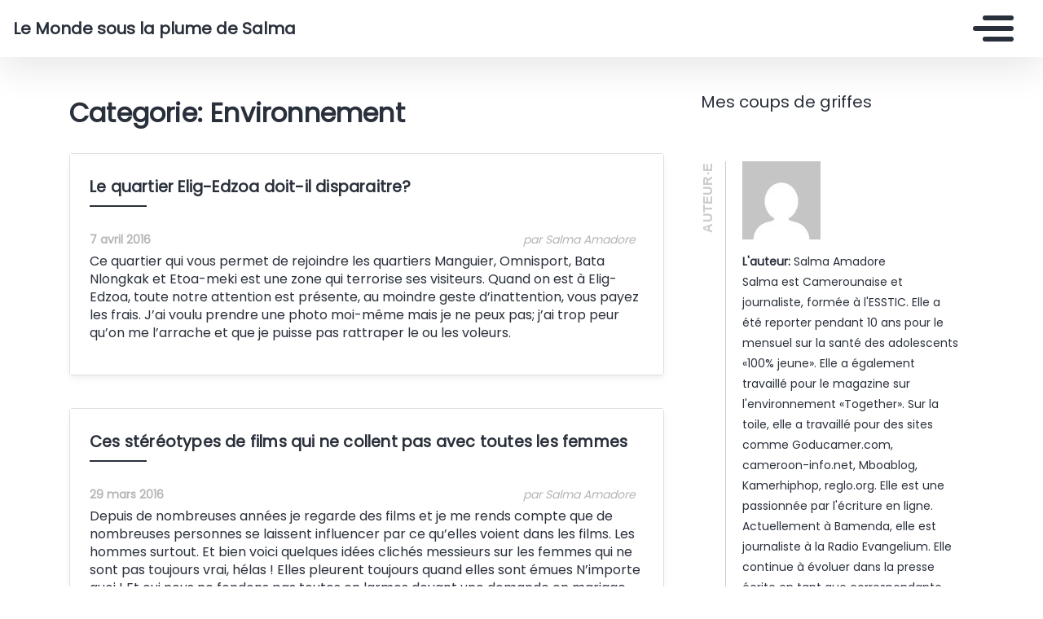

--- FILE ---
content_type: text/html
request_url: https://blogitude.mondoblog.org/category/environnement/page/2/
body_size: 11128
content:
<!DOCTYPE html>
<html class="no-js" lang="fr-FR">
    <head>
        <meta charset="utf-8">
        <meta http-equiv="X-UA-Compatible" content="IE=edge,chrome=1">
        <meta name="viewport" content="width=device-width,initial-scale=1">
        <title>
                            Environnement Archives - Page 2 sur 6 - Le Monde sous la plume de Salma - Le Monde sous la plume de Salma
                    </title>
        <meta name="MobileOptimized" content="320">
                <script type="text/javascript">
          window.didomiConfig={languages:{enabled:['fr'],default:'fr'}};
          window.gdprAppliesGlobally=true;
          (function(){function a(e){if(!window.frames[e]){if(document.body&&document.body.firstChild){var t=document.body;var n=document.createElement("iframe");n.style.display="none";n.name=e;n.title=e;t.insertBefore(n,t.firstChild)}
          else{setTimeout(function(){a(e)},5)}}}function e(n,r,o,c,s){function e(e,t,n,a){if(typeof n!=="function"){return}if(!window[r]){window[r]=[]}var i=false;if(s){i=s(e,t,n)}if(!i){window[r].push({command:e,parameter:t,callback:n,version:a})}}e.stub=true;function t(a){if(!window[n]||window[n].stub!==true){return}if(!a.data){return}
            var i=typeof a.data==="string";var e;try{e=i?JSON.parse(a.data):a.data}catch(t){return}if(e[o]){var r=e[o];window[n](r.command,r.parameter,function(e,t){var n={};n[c]={returnValue:e,success:t,callId:r.callId};a.source.postMessage(i?JSON.stringify(n):n,"*")},r.version)}}
            if(typeof window[n]!=="function"){window[n]=e;if(window.addEventListener){window.addEventListener("message",t,false)}else{window.attachEvent("onmessage",t)}}}e("__tcfapi","__tcfapiBuffer","__tcfapiCall","__tcfapiReturn");a("__tcfapiLocator");(function(e){
            var t=document.createElement("script");t.id="spcloader";t.type="text/javascript";t.async=true;t.src="https://sdk.privacy-center.org/"+e+"/loader.js?target="+document.location.hostname;t.charset="utf-8";var n=document.getElementsByTagName("script")[0];n.parentNode.insertBefore(t,n)})("495f718a-9d29-4830-96dc-6035928a6362")})();
        </script>
        <meta name="viewport" content="width=device-width, initial-scale=1">
        <link href="https://fonts.googleapis.com/css2?family=Montserrat:wght@300;400;600;700&amp;display=swap%7CAlegreya:wght@700%7COpen+Sans&amp;display=swap%7CRaleway&amp;display=swap" rel="stylesheet">
        <link rel="apple-touch-icon" href="https://mondoblog.org/app/themes/base-camp/resources/assets/images/favicon.ico">
        <link rel="icon" href="https://mondoblog.org/app/themes/base-camp/resources/assets/images/favicon.ico">
        <!--[if IE]>
        <link rel="shortcut icon" href="https://mondoblog.org/app/themes/base-camp/resources/assets/images/favicon.ico">
        <![endif]-->
        <meta name="description" content="Mes coups de griffes">

        <link rel="pingback" href="/xmlrpc.php">
        
                <meta name="robots" content="index, follow, max-image-preview:large, max-snippet:-1, max-video-preview:-1">
	<style>img:is([sizes="auto" i], [sizes^="auto," i]) { contain-intrinsic-size: 3000px 1500px }</style>
	
	<!-- This site is optimized with the Yoast SEO plugin v25.3.1 - https://yoast.com/wordpress/plugins/seo/ -->
	<link rel="canonical" href="/category/environnement/page/2/">
	<link rel="prev" href="/category/environnement/">
	<link rel="next" href="/category/environnement/page/3/">
	<meta property="og:locale" content="fr_FR">
	<meta property="og:type" content="article">
	<meta property="og:title" content="Environnement Archives - Page 2 sur 6 - Le Monde sous la plume de Salma">
	<meta property="og:url" content="/category/environnement/">
	<meta property="og:site_name" content="Le Monde sous la plume de Salma">
	<meta name="twitter:card" content="summary_large_image">
	<meta name="twitter:site" content="@salmaamadore">
	<script type="application/ld+json" class="yoast-schema-graph">{"@context":"https://schema.org","@graph":[{"@type":"CollectionPage","@id":"/category/environnement/","url":"/category/environnement/page/2/","name":"Environnement Archives - Page 2 sur 6 - Le Monde sous la plume de Salma","isPartOf":{"@id":"/#website"},"breadcrumb":{"@id":"/category/environnement/page/2/#breadcrumb"},"inLanguage":"fr-FR"},{"@type":"BreadcrumbList","@id":"/category/environnement/page/2/#breadcrumb","itemListElement":[{"@type":"ListItem","position":1,"name":"Home","item":"/"},{"@type":"ListItem","position":2,"name":"Environnement"}]},{"@type":"WebSite","@id":"/#website","url":"/","name":"Le Monde sous la plume de Salma","description":"Mes coups de griffes","publisher":{"@id":"/#/schema/person/bf7050353b7dba4f5d6b4efbebcfd7bb"},"potentialAction":[{"@type":"SearchAction","target":{"@type":"EntryPoint","urlTemplate":"/?s={search_term_string}"},"query-input":{"@type":"PropertyValueSpecification","valueRequired":true,"valueName":"search_term_string"}}],"inLanguage":"fr-FR"},{"@type":["Person","Organization"],"@id":"/#/schema/person/bf7050353b7dba4f5d6b4efbebcfd7bb","name":"Salma Amadore","image":{"@type":"ImageObject","inLanguage":"fr-FR","@id":"/#/schema/person/image/","url":"/files/2016/06/moi1.jpg","contentUrl":"/files/2016/06/moi1.jpg","width":206,"height":274,"caption":"Salma Amadore"},"logo":{"@id":"/#/schema/person/image/"},"description":"Salma est Camerounaise et journaliste, formée à l'ESSTIC. Elle a été reporter pendant 10 ans pour le mensuel sur la santé des adolescents «100% jeune». Elle a également travaillé pour le magazine sur l'environnement «Together». Sur la toile, elle a travaillé pour des sites comme Goducamer.com, cameroon-info.net, Mboablog, Kamerhiphop, reglo.org. Elle est une passionnée par l'écriture en ligne. Actuellement à Bamenda, elle est journaliste à la Radio Evangelium. Elle continue à évoluer dans la presse écrite en tant que correspondante pour des parutions telles que «Horizons 2035» et «Musiki».","sameAs":["/","https://x.com/https://twitter.com/salmaamadore"]}]}</script>
	<!-- / Yoast SEO plugin. -->


<link rel="dns-prefetch" href="//mondoblog.org">
<link rel="alternate" type="application/rss+xml" title="Le Monde sous la plume de Salma &raquo; Flux" href="/feed/">
<link rel="alternate" type="application/rss+xml" title="Le Monde sous la plume de Salma &raquo; Flux des commentaires" href="/comments/feed/">
<link rel="alternate" type="application/rss+xml" title="Le Monde sous la plume de Salma &raquo; Flux de la cat&eacute;gorie Environnement" href="/category/environnement/feed/">
<script type="text/javascript">
/* <![CDATA[ */
window._wpemojiSettings = {"baseUrl":"https:\/\/s.w.org\/images\/core\/emoji\/15.1.0\/72x72\/","ext":".png","svgUrl":"https:\/\/s.w.org\/images\/core\/emoji\/15.1.0\/svg\/","svgExt":".svg","source":{"concatemoji":"\/wp-includes\/js\/wp-emoji-release.min.js"}};
/*! This file is auto-generated */
!function(i,n){var o,s,e;function c(e){try{var t={supportTests:e,timestamp:(new Date).valueOf()};sessionStorage.setItem(o,JSON.stringify(t))}catch(e){}}function p(e,t,n){e.clearRect(0,0,e.canvas.width,e.canvas.height),e.fillText(t,0,0);var t=new Uint32Array(e.getImageData(0,0,e.canvas.width,e.canvas.height).data),r=(e.clearRect(0,0,e.canvas.width,e.canvas.height),e.fillText(n,0,0),new Uint32Array(e.getImageData(0,0,e.canvas.width,e.canvas.height).data));return t.every(function(e,t){return e===r[t]})}function u(e,t,n){switch(t){case"flag":return n(e,"\ud83c\udff3\ufe0f\u200d\u26a7\ufe0f","\ud83c\udff3\ufe0f\u200b\u26a7\ufe0f")?!1:!n(e,"\ud83c\uddfa\ud83c\uddf3","\ud83c\uddfa\u200b\ud83c\uddf3")&&!n(e,"\ud83c\udff4\udb40\udc67\udb40\udc62\udb40\udc65\udb40\udc6e\udb40\udc67\udb40\udc7f","\ud83c\udff4\u200b\udb40\udc67\u200b\udb40\udc62\u200b\udb40\udc65\u200b\udb40\udc6e\u200b\udb40\udc67\u200b\udb40\udc7f");case"emoji":return!n(e,"\ud83d\udc26\u200d\ud83d\udd25","\ud83d\udc26\u200b\ud83d\udd25")}return!1}function f(e,t,n){var r="undefined"!=typeof WorkerGlobalScope&&self instanceof WorkerGlobalScope?new OffscreenCanvas(300,150):i.createElement("canvas"),a=r.getContext("2d",{willReadFrequently:!0}),o=(a.textBaseline="top",a.font="600 32px Arial",{});return e.forEach(function(e){o[e]=t(a,e,n)}),o}function t(e){var t=i.createElement("script");t.src=e,t.defer=!0,i.head.appendChild(t)}"undefined"!=typeof Promise&&(o="wpEmojiSettingsSupports",s=["flag","emoji"],n.supports={everything:!0,everythingExceptFlag:!0},e=new Promise(function(e){i.addEventListener("DOMContentLoaded",e,{once:!0})}),new Promise(function(t){var n=function(){try{var e=JSON.parse(sessionStorage.getItem(o));if("object"==typeof e&&"number"==typeof e.timestamp&&(new Date).valueOf()<e.timestamp+604800&&"object"==typeof e.supportTests)return e.supportTests}catch(e){}return null}();if(!n){if("undefined"!=typeof Worker&&"undefined"!=typeof OffscreenCanvas&&"undefined"!=typeof URL&&URL.createObjectURL&&"undefined"!=typeof Blob)try{var e="postMessage("+f.toString()+"("+[JSON.stringify(s),u.toString(),p.toString()].join(",")+"));",r=new Blob([e],{type:"text/javascript"}),a=new Worker(URL.createObjectURL(r),{name:"wpTestEmojiSupports"});return void(a.onmessage=function(e){c(n=e.data),a.terminate(),t(n)})}catch(e){}c(n=f(s,u,p))}t(n)}).then(function(e){for(var t in e)n.supports[t]=e[t],n.supports.everything=n.supports.everything&&n.supports[t],"flag"!==t&&(n.supports.everythingExceptFlag=n.supports.everythingExceptFlag&&n.supports[t]);n.supports.everythingExceptFlag=n.supports.everythingExceptFlag&&!n.supports.flag,n.DOMReady=!1,n.readyCallback=function(){n.DOMReady=!0}}).then(function(){return e}).then(function(){var e;n.supports.everything||(n.readyCallback(),(e=n.source||{}).concatemoji?t(e.concatemoji):e.wpemoji&&e.twemoji&&(t(e.twemoji),t(e.wpemoji)))}))}((window,document),window._wpemojiSettings);
/* ]]> */
</script>
<style id="wp-emoji-styles-inline-css" type="text/css">

	img.wp-smiley, img.emoji {
		display: inline !important;
		border: none !important;
		box-shadow: none !important;
		height: 1em !important;
		width: 1em !important;
		margin: 0 0.07em !important;
		vertical-align: -0.1em !important;
		background: none !important;
		padding: 0 !important;
	}
</style>
<link rel="stylesheet" id="wp-block-library-css" href="/wp-includes/css/dist/block-library/style.min.css" type="text/css" media="all">
<style id="classic-theme-styles-inline-css" type="text/css">
/*! This file is auto-generated */
.wp-block-button__link{color:#fff;background-color:#32373c;border-radius:9999px;box-shadow:none;text-decoration:none;padding:calc(.667em + 2px) calc(1.333em + 2px);font-size:1.125em}.wp-block-file__button{background:#32373c;color:#fff;text-decoration:none}
</style>
<style id="global-styles-inline-css" type="text/css">
:root{--wp--preset--aspect-ratio--square: 1;--wp--preset--aspect-ratio--4-3: 4/3;--wp--preset--aspect-ratio--3-4: 3/4;--wp--preset--aspect-ratio--3-2: 3/2;--wp--preset--aspect-ratio--2-3: 2/3;--wp--preset--aspect-ratio--16-9: 16/9;--wp--preset--aspect-ratio--9-16: 9/16;--wp--preset--color--black: #000000;--wp--preset--color--cyan-bluish-gray: #abb8c3;--wp--preset--color--white: #ffffff;--wp--preset--color--pale-pink: #f78da7;--wp--preset--color--vivid-red: #cf2e2e;--wp--preset--color--luminous-vivid-orange: #ff6900;--wp--preset--color--luminous-vivid-amber: #fcb900;--wp--preset--color--light-green-cyan: #7bdcb5;--wp--preset--color--vivid-green-cyan: #00d084;--wp--preset--color--pale-cyan-blue: #8ed1fc;--wp--preset--color--vivid-cyan-blue: #0693e3;--wp--preset--color--vivid-purple: #9b51e0;--wp--preset--gradient--vivid-cyan-blue-to-vivid-purple: linear-gradient(135deg,rgba(6,147,227,1) 0%,rgb(155,81,224) 100%);--wp--preset--gradient--light-green-cyan-to-vivid-green-cyan: linear-gradient(135deg,rgb(122,220,180) 0%,rgb(0,208,130) 100%);--wp--preset--gradient--luminous-vivid-amber-to-luminous-vivid-orange: linear-gradient(135deg,rgba(252,185,0,1) 0%,rgba(255,105,0,1) 100%);--wp--preset--gradient--luminous-vivid-orange-to-vivid-red: linear-gradient(135deg,rgba(255,105,0,1) 0%,rgb(207,46,46) 100%);--wp--preset--gradient--very-light-gray-to-cyan-bluish-gray: linear-gradient(135deg,rgb(238,238,238) 0%,rgb(169,184,195) 100%);--wp--preset--gradient--cool-to-warm-spectrum: linear-gradient(135deg,rgb(74,234,220) 0%,rgb(151,120,209) 20%,rgb(207,42,186) 40%,rgb(238,44,130) 60%,rgb(251,105,98) 80%,rgb(254,248,76) 100%);--wp--preset--gradient--blush-light-purple: linear-gradient(135deg,rgb(255,206,236) 0%,rgb(152,150,240) 100%);--wp--preset--gradient--blush-bordeaux: linear-gradient(135deg,rgb(254,205,165) 0%,rgb(254,45,45) 50%,rgb(107,0,62) 100%);--wp--preset--gradient--luminous-dusk: linear-gradient(135deg,rgb(255,203,112) 0%,rgb(199,81,192) 50%,rgb(65,88,208) 100%);--wp--preset--gradient--pale-ocean: linear-gradient(135deg,rgb(255,245,203) 0%,rgb(182,227,212) 50%,rgb(51,167,181) 100%);--wp--preset--gradient--electric-grass: linear-gradient(135deg,rgb(202,248,128) 0%,rgb(113,206,126) 100%);--wp--preset--gradient--midnight: linear-gradient(135deg,rgb(2,3,129) 0%,rgb(40,116,252) 100%);--wp--preset--font-size--small: 13px;--wp--preset--font-size--medium: 20px;--wp--preset--font-size--large: 36px;--wp--preset--font-size--x-large: 42px;--wp--preset--spacing--20: 0.44rem;--wp--preset--spacing--30: 0.67rem;--wp--preset--spacing--40: 1rem;--wp--preset--spacing--50: 1.5rem;--wp--preset--spacing--60: 2.25rem;--wp--preset--spacing--70: 3.38rem;--wp--preset--spacing--80: 5.06rem;--wp--preset--shadow--natural: 6px 6px 9px rgba(0, 0, 0, 0.2);--wp--preset--shadow--deep: 12px 12px 50px rgba(0, 0, 0, 0.4);--wp--preset--shadow--sharp: 6px 6px 0px rgba(0, 0, 0, 0.2);--wp--preset--shadow--outlined: 6px 6px 0px -3px rgba(255, 255, 255, 1), 6px 6px rgba(0, 0, 0, 1);--wp--preset--shadow--crisp: 6px 6px 0px rgba(0, 0, 0, 1);}:where(.is-layout-flex){gap: 0.5em;}:where(.is-layout-grid){gap: 0.5em;}body .is-layout-flex{display: flex;}.is-layout-flex{flex-wrap: wrap;align-items: center;}.is-layout-flex > :is(*, div){margin: 0;}body .is-layout-grid{display: grid;}.is-layout-grid > :is(*, div){margin: 0;}:where(.wp-block-columns.is-layout-flex){gap: 2em;}:where(.wp-block-columns.is-layout-grid){gap: 2em;}:where(.wp-block-post-template.is-layout-flex){gap: 1.25em;}:where(.wp-block-post-template.is-layout-grid){gap: 1.25em;}.has-black-color{color: var(--wp--preset--color--black) !important;}.has-cyan-bluish-gray-color{color: var(--wp--preset--color--cyan-bluish-gray) !important;}.has-white-color{color: var(--wp--preset--color--white) !important;}.has-pale-pink-color{color: var(--wp--preset--color--pale-pink) !important;}.has-vivid-red-color{color: var(--wp--preset--color--vivid-red) !important;}.has-luminous-vivid-orange-color{color: var(--wp--preset--color--luminous-vivid-orange) !important;}.has-luminous-vivid-amber-color{color: var(--wp--preset--color--luminous-vivid-amber) !important;}.has-light-green-cyan-color{color: var(--wp--preset--color--light-green-cyan) !important;}.has-vivid-green-cyan-color{color: var(--wp--preset--color--vivid-green-cyan) !important;}.has-pale-cyan-blue-color{color: var(--wp--preset--color--pale-cyan-blue) !important;}.has-vivid-cyan-blue-color{color: var(--wp--preset--color--vivid-cyan-blue) !important;}.has-vivid-purple-color{color: var(--wp--preset--color--vivid-purple) !important;}.has-black-background-color{background-color: var(--wp--preset--color--black) !important;}.has-cyan-bluish-gray-background-color{background-color: var(--wp--preset--color--cyan-bluish-gray) !important;}.has-white-background-color{background-color: var(--wp--preset--color--white) !important;}.has-pale-pink-background-color{background-color: var(--wp--preset--color--pale-pink) !important;}.has-vivid-red-background-color{background-color: var(--wp--preset--color--vivid-red) !important;}.has-luminous-vivid-orange-background-color{background-color: var(--wp--preset--color--luminous-vivid-orange) !important;}.has-luminous-vivid-amber-background-color{background-color: var(--wp--preset--color--luminous-vivid-amber) !important;}.has-light-green-cyan-background-color{background-color: var(--wp--preset--color--light-green-cyan) !important;}.has-vivid-green-cyan-background-color{background-color: var(--wp--preset--color--vivid-green-cyan) !important;}.has-pale-cyan-blue-background-color{background-color: var(--wp--preset--color--pale-cyan-blue) !important;}.has-vivid-cyan-blue-background-color{background-color: var(--wp--preset--color--vivid-cyan-blue) !important;}.has-vivid-purple-background-color{background-color: var(--wp--preset--color--vivid-purple) !important;}.has-black-border-color{border-color: var(--wp--preset--color--black) !important;}.has-cyan-bluish-gray-border-color{border-color: var(--wp--preset--color--cyan-bluish-gray) !important;}.has-white-border-color{border-color: var(--wp--preset--color--white) !important;}.has-pale-pink-border-color{border-color: var(--wp--preset--color--pale-pink) !important;}.has-vivid-red-border-color{border-color: var(--wp--preset--color--vivid-red) !important;}.has-luminous-vivid-orange-border-color{border-color: var(--wp--preset--color--luminous-vivid-orange) !important;}.has-luminous-vivid-amber-border-color{border-color: var(--wp--preset--color--luminous-vivid-amber) !important;}.has-light-green-cyan-border-color{border-color: var(--wp--preset--color--light-green-cyan) !important;}.has-vivid-green-cyan-border-color{border-color: var(--wp--preset--color--vivid-green-cyan) !important;}.has-pale-cyan-blue-border-color{border-color: var(--wp--preset--color--pale-cyan-blue) !important;}.has-vivid-cyan-blue-border-color{border-color: var(--wp--preset--color--vivid-cyan-blue) !important;}.has-vivid-purple-border-color{border-color: var(--wp--preset--color--vivid-purple) !important;}.has-vivid-cyan-blue-to-vivid-purple-gradient-background{background: var(--wp--preset--gradient--vivid-cyan-blue-to-vivid-purple) !important;}.has-light-green-cyan-to-vivid-green-cyan-gradient-background{background: var(--wp--preset--gradient--light-green-cyan-to-vivid-green-cyan) !important;}.has-luminous-vivid-amber-to-luminous-vivid-orange-gradient-background{background: var(--wp--preset--gradient--luminous-vivid-amber-to-luminous-vivid-orange) !important;}.has-luminous-vivid-orange-to-vivid-red-gradient-background{background: var(--wp--preset--gradient--luminous-vivid-orange-to-vivid-red) !important;}.has-very-light-gray-to-cyan-bluish-gray-gradient-background{background: var(--wp--preset--gradient--very-light-gray-to-cyan-bluish-gray) !important;}.has-cool-to-warm-spectrum-gradient-background{background: var(--wp--preset--gradient--cool-to-warm-spectrum) !important;}.has-blush-light-purple-gradient-background{background: var(--wp--preset--gradient--blush-light-purple) !important;}.has-blush-bordeaux-gradient-background{background: var(--wp--preset--gradient--blush-bordeaux) !important;}.has-luminous-dusk-gradient-background{background: var(--wp--preset--gradient--luminous-dusk) !important;}.has-pale-ocean-gradient-background{background: var(--wp--preset--gradient--pale-ocean) !important;}.has-electric-grass-gradient-background{background: var(--wp--preset--gradient--electric-grass) !important;}.has-midnight-gradient-background{background: var(--wp--preset--gradient--midnight) !important;}.has-small-font-size{font-size: var(--wp--preset--font-size--small) !important;}.has-medium-font-size{font-size: var(--wp--preset--font-size--medium) !important;}.has-large-font-size{font-size: var(--wp--preset--font-size--large) !important;}.has-x-large-font-size{font-size: var(--wp--preset--font-size--x-large) !important;}
:where(.wp-block-post-template.is-layout-flex){gap: 1.25em;}:where(.wp-block-post-template.is-layout-grid){gap: 1.25em;}
:where(.wp-block-columns.is-layout-flex){gap: 2em;}:where(.wp-block-columns.is-layout-grid){gap: 2em;}
:root :where(.wp-block-pullquote){font-size: 1.5em;line-height: 1.6;}
</style>
<link rel="stylesheet" id="base-camp-styles-css" href="/app/themes/base-camp/static/css/styles.36b428a19dc4b1a5ce37.css" type="text/css" media="all">
<link rel="stylesheet" id="blog_colors-css" href="https://mondoblog.org/app/themes/base-camp/static_blog/blog_69_colors.css?cv=6373c235185af_1v01" type="text/css" media="all">
<style id="akismet-widget-style-inline-css" type="text/css">

			.a-stats {
				--akismet-color-mid-green: #357b49;
				--akismet-color-white: #fff;
				--akismet-color-light-grey: #f6f7f7;

				max-width: 350px;
				width: auto;
			}

			.a-stats * {
				all: unset;
				box-sizing: border-box;
			}

			.a-stats strong {
				font-weight: 600;
			}

			.a-stats a.a-stats__link,
			.a-stats a.a-stats__link:visited,
			.a-stats a.a-stats__link:active {
				background: var(--akismet-color-mid-green);
				border: none;
				box-shadow: none;
				border-radius: 8px;
				color: var(--akismet-color-white);
				cursor: pointer;
				display: block;
				font-family: -apple-system, BlinkMacSystemFont, 'Segoe UI', 'Roboto', 'Oxygen-Sans', 'Ubuntu', 'Cantarell', 'Helvetica Neue', sans-serif;
				font-weight: 500;
				padding: 12px;
				text-align: center;
				text-decoration: none;
				transition: all 0.2s ease;
			}

			/* Extra specificity to deal with TwentyTwentyOne focus style */
			.widget .a-stats a.a-stats__link:focus {
				background: var(--akismet-color-mid-green);
				color: var(--akismet-color-white);
				text-decoration: none;
			}

			.a-stats a.a-stats__link:hover {
				filter: brightness(110%);
				box-shadow: 0 4px 12px rgba(0, 0, 0, 0.06), 0 0 2px rgba(0, 0, 0, 0.16);
			}

			.a-stats .count {
				color: var(--akismet-color-white);
				display: block;
				font-size: 1.5em;
				line-height: 1.4;
				padding: 0 13px;
				white-space: nowrap;
			}
		
</style>
<link rel="stylesheet" id="sib-front-css-css" href="https://mondoblog.org/app/plugins/mailin/css/mailin-front.css" type="text/css" media="all">
<script type="text/javascript" src="/wp-includes/js/jquery/jquery.min.js" id="jquery-core-js"></script>
<script type="text/javascript" src="/wp-includes/js/jquery/jquery-migrate.min.js" id="jquery-migrate-js"></script>
<script type="text/javascript" id="sib-front-js-js-extra">
/* <![CDATA[ */
var sibErrMsg = {"invalidMail":"Veuillez entrer une adresse e-mail valide.","requiredField":"Veuillez compl\u00e9ter les champs obligatoires.","invalidDateFormat":"Veuillez entrer une date valide.","invalidSMSFormat":"Veuillez entrer une num\u00e9ro de t\u00e9l\u00e9phone valide."};
var ajax_sib_front_object = {"ajax_url":"\/wp-admin\/admin-ajax.php","ajax_nonce":"29341adbf7","flag_url":"https:\/\/mondoblog.org\/app\/plugins\/mailin\/img\/flags\/"};
/* ]]> */
</script>
<script type="text/javascript" src="https://mondoblog.org/app/plugins/mailin/js/mailin-front.js" id="sib-front-js-js"></script>
<link rel="https://api.w.org/" href="/wp-json/"><link rel="alternate" title="JSON" type="application/json" href="/wp-json/wp/v2/categories/24"><link rel="EditURI" type="application/rsd+xml" title="RSD" href="/xmlrpc.php?rsd">

<script async src='https://www.googletagmanager.com/gtag/js?id=UA-33189658-2'></script>
        <script>
          window.dataLayer = window.dataLayer || [];
          function gtag(){dataLayer.push(arguments);}
          gtag('js', new Date());
          gtag('config', 'UA-33189658-2');
        </script>
        <style type="text/css">.recentcomments a{display:inline !important;padding:0 !important;margin:0 !important;}</style>

        <!-- ________________ INSERT FONTS _________________-->
        <link rel="stylesheet" href="https://fonts.googleapis.com/css?family=Poppins%7CPoppins%7CPoppins">
<style>
	body { font-family: "Poppins"; } h1, h2, h3, h4 ,h5, h6 { font-family:
	"Poppins"; } #twn-main-navbar .navbar-brand a { font-family: "Poppins"; } .navbar-brand { font-size: 3; }
</style>


        <style>
            .widget-sidebar-block.widget_search{
                display: none;
            }
        </style>

    </head>
    <body class="archive paged category category-environnement category-24 paged-2 category-paged-2 wp-theme-base-camp has-sidebar" data-cmp-theme="mondoblog">

                <nav class="pushy pushy-right">
            <div class="pushy-content">

                
<ul class="navbar-nav text-uppercase ml-auto">
                                
        <li class="nav-item   menu-item menu-item-type-post_type menu-item-object-page menu-item-1667 ">

            <a href="/a-propos/" class="nav-link ">
                Ma Bio
                            </a>

                    </li>
    </ul>

<div class="navbar-socials">
	<div class="navbar-item">
		<ul class="social-pages">
	</ul>

	</div>
</div>

    <a class="header-mondoblog-logo" href="https://mondoblog.org/" target="_blank">
        <img src="https://mondoblog.org/app/themes/base-camp/resources/assets/images/MONDOBLOG_HQ_500x.min.png">
    </a>

            </div>
        </nav>
        <div class="site-overlay"></div>

                    <header id="main-header">

                <nav class="navbar fixed-top navbar-inverse push" id="twn-main-navbar">
	<div class="navbar-brand">
	<a class="navbar-item" href="/">
					Le Monde sous la plume de Salma
			</a>

	<div class="navbar-burger">
		<span></span>
		<span></span>
		<span></span>
	</div>
</div>

	<div class="twn-navbar-half-right">
		<div class="navbar-socials">
	<div class="navbar-item">
		<ul class="social-pages">
	</ul>

	</div>
</div>
	</div>

		<div class="navbar-right">
		<button class="navbar-toggler navbar-toggler-right menu-btn" type="button" aria-label="Toggle navigation" aria-expanded="false" aria-controls="navBar" data-toggle="collapse" data-target="#navBar">
			<span></span>
		</button>
	</div>
</nav>

                
            </header>
        
                <div id="container">

                            <div id="app">

                <div class="container ">

                    <!-- SIDEBAR right -->

                                                                

                    <div class="row  twn-has-sidebar twn-sidebar-right">

                                                                                                    
                        <div class="col-md-8">
                            	<h1 class="title is-2">
		Categorie: Environnement
	</h1>
			
<article class="post-tease post-type-post card is-shady" id="post-1606">
	<div class="card-image">
							</div>
	<div class="card-content">

		<div class="content">
			<h2 class="under-border-title">
				<a href="/2016/04/07/le-quartier-elig-edzoa-doit-il-disparaitre/">Le quartier Elig-Edzoa doit-il disparaitre?</a>
			</h2>
			<div class="tease-infos">
				<div class="t-date">
					7 avril 2016
				</div>
				<div class="t-author">

					par Salma Amadore
				</div>
															</div>
			<a href="/2016/04/07/le-quartier-elig-edzoa-doit-il-disparaitre/" alt="Le quartier Elig-Edzoa doit-il disparaitre?" class="tease-content">
				<p>
					Ce quartier qui vous permet de rejoindre les quartiers Manguier, Omnisport, Bata Nlongkak et Etoa-meki est une zone qui terrorise ses visiteurs. Quand on est &agrave; Elig-Edzoa, toute notre attention est pr&eacute;sente, au moindre geste d&rsquo;inattention, vous payez les frais. J&rsquo;ai voulu prendre une photo moi-m&ecirc;me mais je ne peux pas; j&rsquo;ai trop peur qu&rsquo;on me l&rsquo;arrache et que je puisse pas rattraper le ou les voleurs.
				</p>
			</a>
		</div>
        		<ul class="tease-tags">
												</ul>
	</div>
</article>
			
<article class="post-tease post-type-post card is-shady" id="post-1600">
	<div class="card-image">
							</div>
	<div class="card-content">

		<div class="content">
			<h2 class="under-border-title">
				<a href="/2016/03/29/ces-stereotypes-de-films-qui-ne-collent-pas-avec-toutes-les-femmes/">Ces st&eacute;r&eacute;otypes de films qui ne collent pas avec toutes les femmes</a>
			</h2>
			<div class="tease-infos">
				<div class="t-date">
					29 mars 2016
				</div>
				<div class="t-author">

					par Salma Amadore
				</div>
															</div>
			<a href="/2016/03/29/ces-stereotypes-de-films-qui-ne-collent-pas-avec-toutes-les-femmes/" alt="Ces st&eacute;r&eacute;otypes de films qui ne collent pas avec toutes les femmes" class="tease-content">
				<p>
					Depuis de nombreuses ann&eacute;es je regarde des films et je me rends compte que de nombreuses personnes se laissent influencer par ce qu&rsquo;elles voient dans les films. Les hommes surtout. Et bien voici quelques id&eacute;es clich&eacute;s messieurs sur les femmes qui ne sont pas toujours vrai, h&eacute;las&nbsp;! Elles pleurent toujours quand elles sont &eacute;mues N&rsquo;importe quoi&nbsp;! Et oui nous ne fondons pas toutes en larmes devant une demande en mariage&hellip;
				</p>
			</a>
		</div>
        		<ul class="tease-tags">
												</ul>
	</div>
</article>
			
<article class="post-tease post-type-post card is-shady" id="post-1591">
	<div class="card-image">
							</div>
	<div class="card-content">

		<div class="content">
			<h2 class="under-border-title">
				<a href="/2016/03/14/femmes-ce-nest-pas-nathalie-koah-le-probleme/">Femmes, ce n&rsquo;est pas Nathalie Koah le probl&egrave;me</a>
			</h2>
			<div class="tease-infos">
				<div class="t-date">
					14 mars 2016
				</div>
				<div class="t-author">

					par Salma Amadore
				</div>
															</div>
			<a href="/2016/03/14/femmes-ce-nest-pas-nathalie-koah-le-probleme/" alt="Femmes, ce n&rsquo;est pas Nathalie Koah le probl&egrave;me" class="tease-content">
				<p>
					&laquo;&nbsp;Ne sois pas ce genre de fille, une fille qu&rsquo;on attire par tout ce qui brille, une fille que tout le monde d&eacute;shabille&nbsp;&raquo; j&rsquo;adore cet extrait d&rsquo;une chanson de Carole Bakotto. Depuis quelques mois, une histoire d&rsquo;amour d&eacute;chire les camerounais. Entre &eacute;pouses qui s&rsquo;identifient &agrave;&nbsp;&nbsp; l&rsquo;&eacute;pouse de cette star du football et d&rsquo;autres femmes qui comprennent Nathalie et tout ce par quoi elle est pass&eacute;e. Son livre &laquo;&nbsp;Revenge Porn&nbsp;&raquo; est&hellip;
				</p>
			</a>
		</div>
        		<ul class="tease-tags">
												</ul>
	</div>
</article>
			
<article class="post-tease post-type-post card is-shady" id="post-1582">
	<div class="card-image">
							</div>
	<div class="card-content">

		<div class="content">
			<h2 class="under-border-title">
				<a href="/2016/03/09/libres-ensembles-pour-la-paix/">Libres ensemble pour la paix</a>
			</h2>
			<div class="tease-infos">
				<div class="t-date">
					9 mars 2016
				</div>
				<div class="t-author">

					par Salma Amadore
				</div>
															</div>
			<a href="/2016/03/09/libres-ensembles-pour-la-paix/" alt="Libres ensemble pour la paix" class="tease-content">
				<p>
					Si je d&eacute;cide de me lancer &agrave; l&rsquo;&eacute;criture de ce billet, c&rsquo;est parce qu&rsquo;il touche un domaine important qui refl&egrave;te toute la tol&eacute;rance que nous devons avoir les uns envers les autres. S&rsquo;il est vrai que la libert&eacute; est un &eacute;l&eacute;ment fondamental de toute soci&eacute;t&eacute;, il est aussi vrai qu&rsquo;il est un point important de la stabilit&eacute;. Depuis plus de deux ans mon pays le Cameroun est engag&eacute; dans un&hellip;
				</p>
			</a>
		</div>
        		<ul class="tease-tags">
												</ul>
	</div>
</article>
			
<article class="post-tease post-type-post card is-shady" id="post-1574">
	<div class="card-image">
							</div>
	<div class="card-content">

		<div class="content">
			<h2 class="under-border-title">
				<a href="/2016/01/18/mes-questions-sur-le-4-g/">Mes questions sur la 4 G</a>
			</h2>
			<div class="tease-infos">
				<div class="t-date">
					18 janvier 2016
				</div>
				<div class="t-author">

					par Salma Amadore
				</div>
															</div>
			<a href="/2016/01/18/mes-questions-sur-le-4-g/" alt="Mes questions sur la 4 G" class="tease-content">
				<p>
					Ce n&rsquo;est peut &ecirc;tre pas le cas pour de nombreux pays de nos jours, mais la fin d&rsquo;ann&eacute;e 2015 a &eacute;t&eacute; l&rsquo;occasion pour deux de nos soci&eacute;t&eacute;s de t&eacute;l&eacute;phonie mobile MTN et Orange, de nous proposer la 4G. Bien avant, la venue de Nextel nous avait fait gouter &agrave; la vitesse sur ce plan l&agrave;. Appels vid&eacute;o, ouverture des pages instantan&eacute;e, etc. C&rsquo;&eacute;tait rapide et cela comme toujours a un&hellip;
				</p>
			</a>
		</div>
        		<ul class="tease-tags">
												</ul>
	</div>
</article>
	
			<nav class="pagination is-centered" role="navigation" aria-label="pagination">
				<a href="/category/environnement/" class="pagination-previous prev ">
			&laquo;
		</a>
	
				<a href="/category/environnement/page/3/" class="pagination-next next ">
			&raquo;
		</a>
	
		<ul class="pagination-list">
									<li>
					<a href="/category/environnement/" class="page-number page-numbers pagination-link" aria-label="Goto page 1">
						1
					</a>
				</li>
																	<li>
						<span class="pagination-link is-current page-number page-numbers current">
							2
						</span>
					</li>
																<li>
					<a href="/category/environnement/page/3/" class="page-number page-numbers pagination-link" aria-label="Goto page 3">
						3
					</a>
				</li>
												<li>
					<a href="/category/environnement/page/4/" class="page-number page-numbers pagination-link" aria-label="Goto page 4">
						4
					</a>
				</li>
																	<li><span class="pagination-ellipsis">&hellip;</span></li>
																<li>
					<a href="/category/environnement/page/6/" class="page-number page-numbers pagination-link" aria-label="Goto page 6">
						6
					</a>
				</li>
						</ul>
</nav>
	                        </div>

                                                    <aside class="col-md-4 sidebar">

                                <div class="twn-sidebar-header">


                                    <div class="blog-subtitle">
                                        Mes coups de griffes
                                    </div>

                                </div>

                                <div class="widget-sidebar-block twn-widget">
	<h2 class="widgettitle title is-4">
				Auteur&middot;e
	</h2>

	<div class="mb-widget-sidebar widget-author">
		<div class="mb-w-author-image">
			<img alt="" src="https://secure.gravatar.com/avatar/0b9519f8e99a3537bb53f0c7bd7ee6b342741b8e009304959581e0ce4c47f14a?s=96&amp;d=mm&amp;r=g" srcset="https://secure.gravatar.com/avatar/0b9519f8e99a3537bb53f0c7bd7ee6b342741b8e009304959581e0ce4c47f14a?s=192&amp;d=mm&amp;r=g 2x" class="avatar avatar-96 photo" height="96" width="96" loading="lazy" decoding="async">
		</div>

		<div class="mb-w-author-name twn-style-small">
			<b>L'auteur:</b> Salma Amadore
		</div>

		<div class="mb-w-author-text twn-style-small">
			Salma est Camerounaise et journaliste, form&eacute;e &agrave; l'ESSTIC. Elle a &eacute;t&eacute; reporter pendant 10 ans pour le mensuel sur la sant&eacute; des adolescents &laquo;100% jeune&raquo;. Elle a &eacute;galement travaill&eacute; pour le magazine sur l'environnement &laquo;Together&raquo;. Sur la toile, elle a travaill&eacute; pour des sites comme Goducamer.com, cameroon-info.net, Mboablog, Kamerhiphop, reglo.org. Elle est une passionn&eacute;e par l'&eacute;criture en ligne. Actuellement &agrave; Bamenda, elle est journaliste &agrave; la Radio Evangelium. Elle continue &agrave; &eacute;voluer dans la presse &eacute;crite en tant que correspondante pour des parutions telles que &laquo;Horizons 2035&raquo; et &laquo;Musiki&raquo;.
		</div>

			</div>
</div>
<div class="widget-sidebar-block twn-widget">
	<h2 class="widgettitle title">
				Populaires
	</h2>
	<div class="popular-posts">
					<div class="tease-popular-posts">
				<div class="tpp-wrap d-flex align-items-stretch">
					<div class="card-image">
																							</div>
					<div class="pop-post-infos">
						<div class="under-border-title">
							<a href="/2013/06/06/des-fesses-en-chiffo/">Des fesses en chiffon</a>
						</div>
						<div class="date">
							6 juin 2013
						</div>
					</div>
				</div>
			</div>
					<div class="tease-popular-posts">
				<div class="tpp-wrap d-flex align-items-stretch">
					<div class="card-image">
																									<img src="/files/2013/05/psquare_bio.jpg" alt="Article : Je suis amoureuse d&rsquo;un Nig&eacute;rian">
											</div>
					<div class="pop-post-infos">
						<div class="under-border-title">
							<a href="/2013/05/08/je-suis-amoureuse-dun-nigerian/">Je suis amoureuse d&rsquo;un Nig&eacute;rian</a>
						</div>
						<div class="date">
							8 mai 2013
						</div>
					</div>
				</div>
			</div>
					<div class="tease-popular-posts">
				<div class="tpp-wrap d-flex align-items-stretch">
					<div class="card-image">
																							</div>
					<div class="pop-post-infos">
						<div class="under-border-title">
							<a href="/2013/10/07/le-reve-americain-des-populations-de-bamenda/">Le r&ecirc;ve am&eacute;ricain des populations de Bamenda</a>
						</div>
						<div class="date">
							7 octobre 2013
						</div>
					</div>
				</div>
			</div>
					<div class="tease-popular-posts">
				<div class="tpp-wrap d-flex align-items-stretch">
					<div class="card-image">
																							</div>
					<div class="pop-post-infos">
						<div class="under-border-title">
							<a href="/2013/08/19/le-serment-dhypocrite/">Le serment D&rsquo;hypocrite</a>
						</div>
						<div class="date">
							19 ao&ucirc;t 2013
						</div>
					</div>
				</div>
			</div>
					<div class="tease-popular-posts">
				<div class="tpp-wrap d-flex align-items-stretch">
					<div class="card-image">
																							</div>
					<div class="pop-post-infos">
						<div class="under-border-title">
							<a href="/2010/12/28/la-saint-valentin-avant-lheure/">LA SAINT VALENTIN AVANT L&rsquo;HEURE</a>
						</div>
						<div class="date">
							28 d&eacute;cembre 2010
						</div>
					</div>
				</div>
			</div>
			</div>
</div>

                            </aside>
                        
                    </div>
                </div>
                
                <!-- Footer -->

<!-- End Footer -->

<!-- Copyright Footer -->
<footer id="footer-copyright">
	<div class="container">
		<div class="row col-copyright">
			<div class="col-12 footer-row">
				<div class="footer-info">
					Le Monde sous la plume de Salma &copy; 2026

											<div class="footer-name-separator">
							-
						</div>
						<div class="mb-nobreak">
							BLOG DU R&Eacute;SEAU MONDOBLOG
						</div>
									</div>

				
				<div class="footer-nav">
					<a href="https://www.francemediasmonde.com/fr/legal-notice" target="_blank">
						Mentions l&eacute;gales
					</a>
					<a href="javascript:Didomi.preferences.show()" class="ml-md-3 d-block d-lg-inline">
						Centre de pr&eacute;f&eacute;rences
					</a>
				</div>
			</div>
		</div>
	</div>
</footer>
<!-- End Copyright Footer -->

            </div> 
            <script type="speculationrules">
{"prefetch":[{"source":"document","where":{"and":[{"href_matches":"\/*"},{"not":{"href_matches":["\/wp-*.php","\/wp-admin\/*","\/files\/*","\/app\/*","\/app\/plugins\/*","\/app\/themes\/base-camp\/*","\/*\\?(.+)"]}},{"not":{"selector_matches":"a[rel~=\"nofollow\"]"}},{"not":{"selector_matches":".no-prefetch, .no-prefetch a"}}]},"eagerness":"conservative"}]}
</script>
        <span class="ssp-id" style="display:none">1574</span>
		<script type="text/javascript" src="/app/themes/base-camp/static/js/vendor.dfdab4907df22bb5bd67.js" id="base-camp-vendor-js"></script>
<script type="text/javascript" src="/app/themes/base-camp/static/js/scripts.df00e09b70077bccdbdf.js" id="base-camp-scripts-js"></script>


            
            
        </div>                                       <script async src="https://tms.fmm.io/rfi/mondoblog.js"></script>

                </body>
</html><!--
Performance optimized by W3 Total Cache. Learn more: https://www.boldgrid.com/w3-total-cache/


Served from: blogitude.mondoblog.org @ 2026-01-14 00:34:37 by W3 Total Cache
-->
